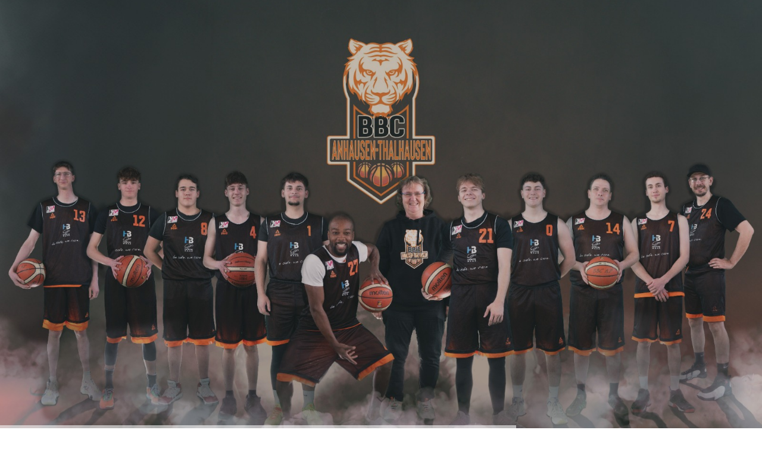

--- FILE ---
content_type: text/css;charset=UTF-8
request_url: https://homepagedesigner.telekom.de/.cm4all/widgetres.php/cm4all.com.widgets.DownloadWidget//show.css?v=3.3.29
body_size: 4598
content:
.widget-small {display: none;}
.cm-pixel-small .widget-small {display: block;}
.widget-wide {display: block;}
.cm-pixel-small .widget-wide {display: none;}
.cm-download-widget a {
	word-break: break-all;
}

.cm4all-download-mime {
	width: 48px;
	heigth: 48px;
}

.cm4all-download-mime-application-octet-stream {
	background-image : url(/.cm4all/widgetres.php/cm4all.com.widgets.DownloadWidget/mime_unknown.png)
}

.cm4all-download-mime-video-x-msvideo {
  background-image : url(/.cm4all/widgetres.php/cm4all.com.widgets.DownloadWidget/mime_avi.png)
}

.cm4all-download-mime-image-bmp,
.cm4all-download-mime-image-x-windows-bmp {
  background-image : url(/.cm4all/widgetres.php/cm4all.com.widgets.DownloadWidget/mime_bmp.png)
}

.cm4all-download-mime-application-msword {
  background-image : url(/.cm4all/widgetres.php/cm4all.com.widgets.DownloadWidget/mime_doc.png)
}

.cm4all-download-mime-image-gif {
  background-image : url(/.cm4all/widgetres.php/cm4all.com.widgets.DownloadWidget/mime_gif.png)
}

.cm4all-download-mime-application-x-compressed,
.cm4all-download-mime-application-x-gzip
 {
  background-image : url(/.cm4all/widgetres.php/cm4all.com.widgets.DownloadWidget/mime_gz.png)
}

.cm4all-download-mime-text-html {
  background-image : url(/.cm4all/widgetres.php/cm4all.com.widgets.DownloadWidget/mime_html.png)
}

.cm4all-download-mime-image-jpeg,
.cm4all-download-mime-image-pjpeg {
  background-image : url(/.cm4all/widgetres.php/cm4all.com.widgets.DownloadWidget/mime_jpg.png)
}

.cm4all-download-mime-image-jp2,
.cm4all-download-mime-image-jpx,
.cm4all-download-mime-image-jpm {
  background-image : url(/.cm4all/widgetres.php/cm4all.com.widgets.DownloadWidget/mime_jp2.png)
}

.cm4all-download-mime-video-quicktime {
  background-image : url(/.cm4all/widgetres.php/cm4all.com.widgets.DownloadWidget/mime_mov.png)
}

.cm4all-download-mime-audio-mpeg3,
.cm4all-download-mime-audio-x-mpeg-3 {
  background-image : url(/.cm4all/widgetres.php/cm4all.com.widgets.DownloadWidget/mime_mp3.png)
}

.cm4all-download-mime-application-pdf {
  background-image : url(/.cm4all/widgetres.php/cm4all.com.widgets.DownloadWidget/mime_pdf.png)
}

.cm4all-download-mime-image-png {
  background-image : url(/.cm4all/widgetres.php/cm4all.com.widgets.DownloadWidget/mime_png.png)
}

.cm4all-download-mime-application-mspowerpoint,
.cm4all-download-mime-application-powerpoint,
.cm4all-download-mime-application-vnd-ms-powerpoint,
.cm4all-download-mime-application-x-mspowerpoint {
  background-image : url(/.cm4all/widgetres.php/cm4all.com.widgets.DownloadWidget/mime_ppt.png)
}

.cm4all-download-mime-application-x-rar-compressed {
  background-image : url(/.cm4all/widgetres.php/cm4all.com.widgets.DownloadWidget/mime_rar.png)
}

.cm4all-download-mime-application-x-shockwave-flash {
  background-image : url(/.cm4all/widgetres.php/cm4all.com.widgets.DownloadWidget/mime_swf.png)
}

.cm4all-download-mime-application-x-tar
{
  background-image : url(/.cm4all/widgetres.php/cm4all.com.widgets.DownloadWidget/mime_tar.png)
}

.cm4all-download-mime-application-gnutar,
.cm4all-download-mime-application-x-compressed {
  background-image : url(/.cm4all/widgetres.php/cm4all.com.widgets.DownloadWidget/mime_tgz.png)
}

.cm4all-download-mime-image-tiff,
.cm4all-download-mime-image-x-tiff {
  background-image : url(/.cm4all/widgetres.php/cm4all.com.widgets.DownloadWidget/mime_tif.png)
}

.cm4all-download-mime-application-plain,
.cm4all-download-mime-text-plain {
  background-image : url(/.cm4all/widgetres.php/cm4all.com.widgets.DownloadWidget/mime_txt.png)
}

.cm4all-download-mime-audio-wav,
.cm4all-download-mime-audio-x-wav {
  background-image : url(/.cm4all/widgetres.php/cm4all.com.widgets.DownloadWidget/mime_wav.png)
}

.cm4all-download-mime-audio-x-ms-wma {
  background-image : url(/.cm4all/widgetres.php/cm4all.com.widgets.DownloadWidget/mime_wma.png)
}

.cm4all-download-mime-video-x-ms-wmv {
  background-image : url(/.cm4all/widgetres.php/cm4all.com.widgets.DownloadWidget/mime_wmv.png)
}

.cm4all-download-mime-application-excel,
.cm4all-download-mime-application-vnd.ms-excel,
.cm4all-download-mime-application-x-excel,
.cm4all-download-mime-application-x-msexcel{
  background-image : url(/.cm4all/widgetres.php/cm4all.com.widgets.DownloadWidget/mime_xls.png)
}

.cm4all-download-mime-application-x-zip-compressed,
.cm4all-download-mime-application-zip{
  background-image : url(/.cm4all/widgetres.php/cm4all.com.widgets.DownloadWidget/mime_zip.png)
}
